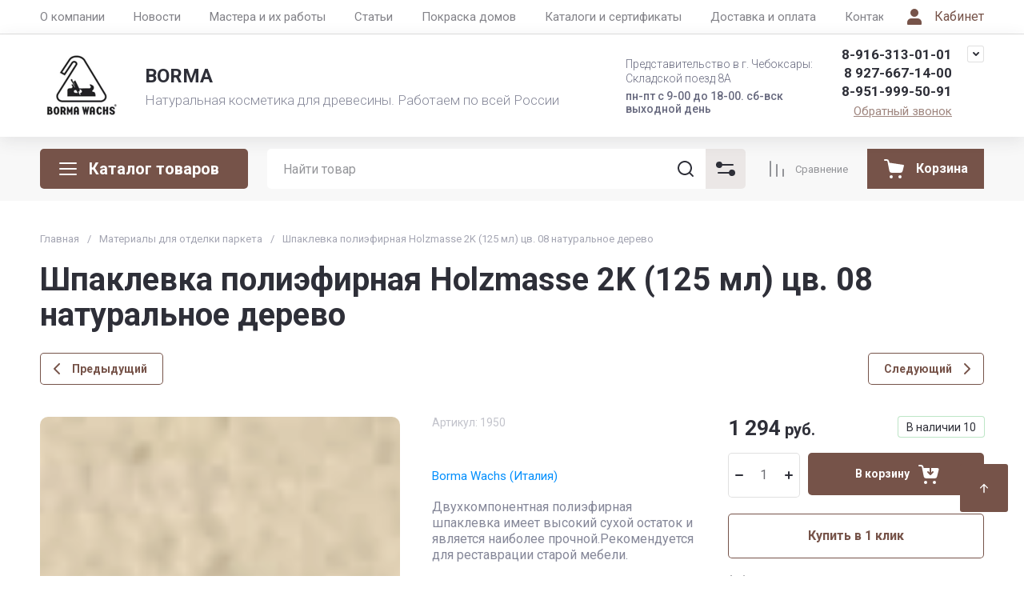

--- FILE ---
content_type: text/css
request_url: http://balenio.ru/t/v60/images/css/bdr_styles.scss.css
body_size: 301
content:
.cart-prew-btn.pointer_events_none, .product_columns_3 .product-list.thumbs .product-item .shop-product-btn:not(.notavailable), .cart-prew-btn .gr-cart-preview-body, .card-page .form-additional .shop-product-btn:not(.notavailable), .card-product-preview__btns .gr_cart_btn:hover, .cart-popup__btns .gr-order-one-page:hover, .cart-total .cart-total-checkout:hover, .cart-total .cart-total-order-checkout:hover, .gr-btn-2:hover, .product-list.list .product-item .shop-product-btn:not(.notavailable) span {
  background: #765349 !important;
}
.card-product-preview__btns .gr_cart_btn, .cart-popup__btns .gr-order-one-page, .cart-total .cart-total-checkout, .cart-total .cart-total-order-checkout, .gr-btn-2 {
  background: #765349 !important;
}


--- FILE ---
content_type: text/javascript
request_url: http://counter.megagroup.ru/e8b1fe670757e2ed16e9adc8bb89d020.js?r=&s=1280*720*24&u=http%3A%2F%2Fbalenio.ru%2Fmagazin-borma%2Fproduct%2Fshpaklevka-poliefirnaya-holzmasse-2k-125-ml-tsv-prozrachnyy-kopiya-1&t=%D0%A8%D0%BF%D0%B0%D0%BA%D0%BB%D0%B5%D0%B2%D0%BA%D0%B0%20%D0%BF%D0%BE%D0%BB%D0%B8%D1%8D%D1%84%D0%B8%D1%80%D0%BD%D0%B0%D1%8F%20Holzmasse%202K%20(125%20%D0%BC%D0%BB)%20%D1%86%D0%B2.%2008%20%D0%BD%D0%B0%D1%82%D1%83%D1%80%D0%B0%D0%BB%D1%8C%D0%BD%D0%BE%D0%B5%20%D0%B4%D0%B5%D1%80%D0%B5%D0%B2%D0%BE&fv=0,0&en=1&rld=0&fr=0&callback=_sntnl1763352630934&1763352630934
body_size: 198
content:
//:1
_sntnl1763352630934({date:"Mon, 17 Nov 2025 04:10:31 GMT", res:"1"})

--- FILE ---
content_type: text/plain
request_url: https://www.google-analytics.com/j/collect?v=1&_v=j102&a=799041357&t=pageview&_s=1&dl=http%3A%2F%2Fbalenio.ru%2Fmagazin-borma%2Fproduct%2Fshpaklevka-poliefirnaya-holzmasse-2k-125-ml-tsv-prozrachnyy-kopiya-1&ul=en-us%40posix&dt=%D0%A8%D0%BF%D0%B0%D0%BA%D0%BB%D0%B5%D0%B2%D0%BA%D0%B0%20%D0%BF%D0%BE%D0%BB%D0%B8%D1%8D%D1%84%D0%B8%D1%80%D0%BD%D0%B0%D1%8F%20Holzmasse%202K%20(125%20%D0%BC%D0%BB)%20%D1%86%D0%B2.%2008%20%D0%BD%D0%B0%D1%82%D1%83%D1%80%D0%B0%D0%BB%D1%8C%D0%BD%D0%BE%D0%B5%20%D0%B4%D0%B5%D1%80%D0%B5%D0%B2%D0%BE&sr=1280x720&vp=1280x720&_u=IEBAAAABAAAAACAAI~&jid=816181667&gjid=1239401389&cid=1173234662.1763352630&tid=UA-50866945-1&_gid=1291448640.1763352630&_r=1&_slc=1&z=87517080
body_size: -283
content:
2,cG-Z5J2Q7HHQ1